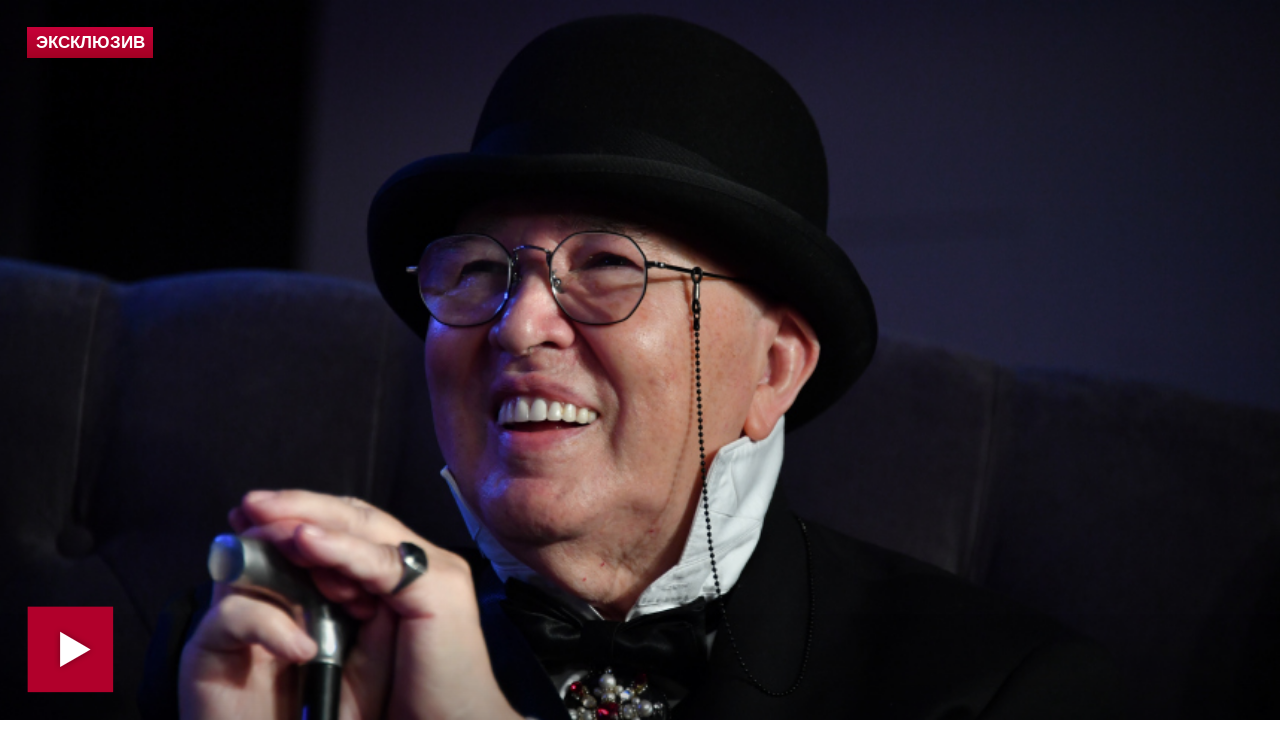

--- FILE ---
content_type: text/html; charset=UTF-8
request_url: https://m.5-tv.ru/player/430282
body_size: 5604
content:
<!doctype html>
<html>
<head>
    <meta charset="utf-8">
    <meta name="viewport" content="width=device-width, initial-scale=1">
    <link rel="stylesheet" type="text/css" href="https://img5tv.cdnvideo.ru/shared/minify.php?2fc394a7c0c4ea7c2ed6de075365dbe5c185624a&amp;files=/shared/js/fe/player/skin/fivetv.css,/shared/js/fe/player/skin/fivetv.min.css,/shared/js/fe/player/skin/flowplayer.audio.min.css" />    <base target="_parent" />
    <style>
        body, html {
            overflow: hidden;
            margin: 0;
            padding: 0;
        }

        body {
            position: absolute;
            width: 100%;
            height: 100%;
        }

        div.flowplayer {
            width: 100%;
            height: 100%;
        }

        div.fp-ratio {
            padding: 0 !important;
        }
        .fp-twitter:before {
            content: "\e00c";
            color: transparent;
            background-image: url("data:image/svg+xml,%3Csvg viewBox='0 0 24 24' xmlns='http://www.w3.org/2000/svg'%3E%3Cpath d='M20 7.539a6.56 6.56 0 0 1-1.885.517 3.294 3.294 0 0 0 1.443-1.816 6.575 6.575 0 0 1-2.085.796 3.283 3.283 0 0 0-5.593 2.994A9.32 9.32 0 0 1 5.114 6.6a3.28 3.28 0 0 0 1.016 4.382 3.274 3.274 0 0 1-1.487-.41v.041a3.285 3.285 0 0 0 2.633 3.218 3.305 3.305 0 0 1-1.482.056 3.286 3.286 0 0 0 3.066 2.28A6.585 6.585 0 0 1 4 17.524 9.291 9.291 0 0 0 9.032 19c6.038 0 9.34-5 9.34-9.337 0-.143-.004-.285-.01-.425A6.672 6.672 0 0 0 20 7.538z' fill='%23FFF' fill-rule='evenodd'/%3E%3C/svg%3E");
        }

        .fp-facebook:before {
            content: "\e00a";
            color: transparent;
            background-image: url("data:image/svg+xml,%3Csvg viewBox='0 0 24 24' xmlns='http://www.w3.org/2000/svg'%3E%3Cpath d='M13.423 20v-7.298h2.464l.369-2.845h-2.832V8.042c0-.824.23-1.385 1.417-1.385h1.515V4.111A20.255 20.255 0 0 0 14.148 4c-2.183 0-3.678 1.326-3.678 3.76v2.097H8v2.845h2.47V20h2.953z' fill='%23FFF' fill-rule='evenodd'/%3E%3C/svg%3E");
        }

        .fp-vk:before {
            content: "\e00c";
            color: transparent;
            background-image: url("data:image/svg+xml,%3Csvg viewBox='0 0 24 24' fill='none' xmlns='http://www.w3.org/2000/svg'%3E%3Cpath d='M12.878 17.304c-5.411 0-8.695-3.755-8.823-9.994h2.74c.086 4.583 2.171 6.528 3.77 6.925V7.31h2.627v3.954c1.542-.17 3.155-1.97 3.698-3.954h2.584c-.414 2.441-2.17 4.24-3.412 4.983 1.242.6 3.24 2.17 4.011 5.01h-2.84c-.6-1.898-2.07-3.369-4.04-3.569v3.57h-.315Z' fill='%23fff'/%3E%3C/svg%3E");
        }

        .fp-ok:before {
            content: "\e00c";
            color: transparent;
            background-image: url("data:image/svg+xml,%3Csvg viewBox='0 0 24 24' xmlns='http://www.w3.org/2000/svg'%3E%3Cpath d='M11.674 6.536a1.69 1.69 0 00-1.688 1.688c0 .93.757 1.687 1.688 1.687a1.69 1.69 0 001.688-1.687 1.69 1.69 0 00-1.688-1.688zm0 5.763a4.08 4.08 0 01-4.076-4.075 4.08 4.08 0 014.076-4.077 4.08 4.08 0 014.077 4.077 4.08 4.08 0 01-4.077 4.075zm-1.649 3.325a7.633 7.633 0 01-2.367-.98 1.194 1.194 0 011.272-2.022 5.175 5.175 0 005.489 0 1.194 1.194 0 111.272 2.022 7.647 7.647 0 01-2.367.98l2.279 2.28a1.194 1.194 0 01-1.69 1.688l-2.238-2.24-2.24 2.24a1.193 1.193 0 11-1.689-1.689l2.279-2.279' fill='%23FFF' fill-rule='evenodd'/%3E%3C/svg%3E");
        }

        .fp-tg:before {
            content: "\e00c";
            color: transparent;
            background-image: url("data:image/svg+xml,%3Csvg viewBox='0 0 24 24' xmlns='http://www.w3.org/2000/svg'%3E%3Cpath d='M18.92 6.089L4.747 11.555c-.967.388-.962.928-.176 1.168l3.534 1.104 1.353 4.146c.164.454.083.634.56.634.368 0 .53-.168.736-.368.13-.127.903-.88 1.767-1.719l3.677 2.717c.676.373 1.165.18 1.333-.628l2.414-11.374c.247-.99-.378-1.44-1.025-1.146zM8.66 13.573l7.967-5.026c.398-.242.763-.112.463.154l-6.822 6.155-.265 2.833-1.343-4.116z' fill='%23FFF' fill-rule='evenodd'/%3E%3C/svg%3E");
        }

        .flowplayerInsideShare .shareIcon._vk {
            background-color: #07f;
            background-image: url("data:image/svg+xml,%3Csvg viewBox='0 0 24 24' fill='none' xmlns='http://www.w3.org/2000/svg'%3E%3Cpath d='M12.878 17.304c-5.411 0-8.695-3.755-8.823-9.994h2.74c.086 4.583 2.171 6.528 3.77 6.925V7.31h2.627v3.954c1.542-.17 3.155-1.97 3.698-3.954h2.584c-.414 2.441-2.17 4.24-3.412 4.983 1.242.6 3.24 2.17 4.011 5.01h-2.84c-.6-1.898-2.07-3.369-4.04-3.569v3.57h-.315Z' fill='%23fff'/%3E%3C/svg%3E");
        }
        .flowplayerInsideShare .shareIcon._tg {
            background-color: #64a9dc;
            background-image: url("data:image/svg+xml,%3Csvg viewBox='0 0 24 24' xmlns='http://www.w3.org/2000/svg'%3E%3Cpath d='M18.92 6.089L4.747 11.555c-.967.388-.962.928-.176 1.168l3.534 1.104 1.353 4.146c.164.454.083.634.56.634.368 0 .53-.168.736-.368.13-.127.903-.88 1.767-1.719l3.677 2.717c.676.373 1.165.18 1.333-.628l2.414-11.374c.247-.99-.378-1.44-1.025-1.146zM8.66 13.573l7.967-5.026c.398-.242.763-.112.463.154l-6.822 6.155-.265 2.833-1.343-4.116z' fill='%23FFF' fill-rule='evenodd'/%3E%3C/svg%3E");
        }
        .flowplayerInsideShare .shareIcon._ok {
            background-color: #eb722e;
            background-image: url("data:image/svg+xml,%3Csvg viewBox='0 0 24 24' xmlns='http://www.w3.org/2000/svg'%3E%3Cpath d='M11.674 6.536a1.69 1.69 0 00-1.688 1.688c0 .93.757 1.687 1.688 1.687a1.69 1.69 0 001.688-1.687 1.69 1.69 0 00-1.688-1.688zm0 5.763a4.08 4.08 0 01-4.076-4.075 4.08 4.08 0 014.076-4.077 4.08 4.08 0 014.077 4.077 4.08 4.08 0 01-4.077 4.075zm-1.649 3.325a7.633 7.633 0 01-2.367-.98 1.194 1.194 0 011.272-2.022 5.175 5.175 0 005.489 0 1.194 1.194 0 111.272 2.022 7.647 7.647 0 01-2.367.98l2.279 2.28a1.194 1.194 0 01-1.69 1.688l-2.238-2.24-2.24 2.24a1.193 1.193 0 11-1.689-1.689l2.279-2.279' fill='%23FFF' fill-rule='evenodd'/%3E%3C/svg%3E");
        }
        .flowplayerInsideShare .shareIcon._tw {
            background-color: #00aced;
            background-image: url("data:image/svg+xml,%3Csvg viewBox='0 0 24 24' xmlns='http://www.w3.org/2000/svg'%3E%3Cpath d='M20 7.539a6.56 6.56 0 0 1-1.885.517 3.294 3.294 0 0 0 1.443-1.816 6.575 6.575 0 0 1-2.085.796 3.283 3.283 0 0 0-5.593 2.994A9.32 9.32 0 0 1 5.114 6.6a3.28 3.28 0 0 0 1.016 4.382 3.274 3.274 0 0 1-1.487-.41v.041a3.285 3.285 0 0 0 2.633 3.218 3.305 3.305 0 0 1-1.482.056 3.286 3.286 0 0 0 3.066 2.28A6.585 6.585 0 0 1 4 17.524 9.291 9.291 0 0 0 9.032 19c6.038 0 9.34-5 9.34-9.337 0-.143-.004-.285-.01-.425A6.672 6.672 0 0 0 20 7.538z' fill='%23FFF' fill-rule='evenodd'/%3E%3C/svg%3E");
        }
    </style>
    <title>Видео: Бедрос Киркоров посетил похороны Вячеслава Зайцева | Новости с видео</title>
    <meta name="description" content="Видео: Киркоров-старший вспомнил, как модельер пошил его сыну удивительный наряд. Подробности — в видео 5-tv.ru. | Видео" />
    <meta name="keywords" content="модельер великий заяц киркоров прощание | Видео" />
                <meta property="fb:pages" content="792124924206675"/>
        <meta property="ya:ovs:adult" content="">
        <meta property="ya:ovs:allow_embed" content="true">
                                <meta property="og:title" content="«Прекрасный белый костюм»: 90-летний Бедрос Киркоров посетил похороны Зайцева | Видео"/>
    <meta property="og:description" content="Киркоров-старший вспомнил, как модельер пошил его сыну удивительный наряд. | Видео"/>
    <meta property="og:type" content="video.other"/>
    <meta property="og:url" content="https://m.5-tv.ru/news/430282/prekrasnyj-belyj-kostum-90letnij-bedros-kirkorov-posetil-pohorony-zajceva/"/>
    <meta property="og:site_name" content="Пятый канал"/>
            <meta property="og:image" content="https://img5tv.cdnvideo.ru/webp/shared/files/202305/1_1703633.jpg"/>            <meta property="video:duration" content="0">
        <meta property="og:video:type" content="video/mp4">
        <meta property="og:video" content="https://www.5-tv.ru/player/430282">
        <meta property="og:video:iframe" content="https://www.5-tv.ru/player/430282#autoplay">
        <meta property="og:video:duration" content="0">
        <meta property="ya:ovs:embed_html"
              content="&lt;iframe class=&quot;sharing&quot; width=&quot;560&quot; height=&quot;315&quot; src=&quot;https://www.5-tv.ru/player/430282#autoplay&quot; frameborder=&quot;0&quot; allowfullscreen&gt;&lt;/iframe&gt;">
        <link rel="shortcut icon" href="https://img5tv.cdnvideo.ru/shared/img/favicon_24.png">
    <!-- yandex -->
    <script type="text/javascript" charset="utf-8" src="https://yandex.ru/ads/system/adsdk.js"></script>
</head>
<body>
    


            <script type="application/ld+json">
                {"@context":"https://schema.org","@type":"VideoObject","description":"\u041a\u0438\u0440\u043a\u043e\u0440\u043e\u0432-\u0441\u0442\u0430\u0440\u0448\u0438\u0439 \u0432\u0441\u043f\u043e\u043c\u043d\u0438\u043b, \u043a\u0430\u043a \u043c\u043e\u0434\u0435\u043b\u044c\u0435\u0440 \u043f\u043e\u0448\u0438\u043b \u0435\u0433\u043e \u0441\u044b\u043d\u0443 \u0443\u0434\u0438\u0432\u0438\u0442\u0435\u043b\u044c\u043d\u044b\u0439 \u043d\u0430\u0440\u044f\u0434.","name":"\u00ab\u041f\u0440\u0435\u043a\u0440\u0430\u0441\u043d\u044b\u0439 \u0431\u0435\u043b\u044b\u0439 \u043a\u043e\u0441\u0442\u044e\u043c\u00bb: 90-\u043b\u0435\u0442\u043d\u0438\u0439 \u0411\u0435\u0434\u0440\u043e\u0441 \u041a\u0438\u0440\u043a\u043e\u0440\u043e\u0432 \u043f\u043e\u0441\u0435\u0442\u0438\u043b \u043f\u043e\u0445\u043e\u0440\u043e\u043d\u044b \u0417\u0430\u0439\u0446\u0435\u0432\u0430","publisher":{"@type":"Organization","name":"\u041f\u044f\u0442\u044b\u0439 \u043a\u0430\u043d\u0430\u043b","logo":{"@type":"ImageObject","url":"https://img5tv.cdnvideo.ru/shared/img/logo.png"}},"thumbnailUrl":"https://img5tv.cdnvideo.ru/webp/shared/files/202305/1_1703633.jpg","uploadDate":"2023-05-04T13:16:00+0300","contentUrl":"https://vod5tv.cdnvideo.ru/shared/files/202305/1_1703648.mp4"}        </script>
            <script type="application/ld+json">
                {"@context":"https://schema.org","@type":"NewsArticle","headline":"\u00ab\u041f\u0440\u0435\u043a\u0440\u0430\u0441\u043d\u044b\u0439 \u0431\u0435\u043b\u044b\u0439 \u043a\u043e\u0441\u0442\u044e\u043c\u00bb: 90-\u043b\u0435\u0442\u043d\u0438\u0439 \u0411\u0435\u0434\u0440\u043e\u0441 \u041a\u0438\u0440\u043a\u043e\u0440\u043e\u0432 \u043f\u043e\u0441\u0435\u0442\u0438\u043b \u043f\u043e\u0445\u043e\u0440\u043e\u043d\u044b \u0417\u0430\u0439\u0446\u0435\u0432\u0430","description":"\u041a\u0438\u0440\u043a\u043e\u0440\u043e\u0432-\u0441\u0442\u0430\u0440\u0448\u0438\u0439 \u0432\u0441\u043f\u043e\u043c\u043d\u0438\u043b, \u043a\u0430\u043a \u043c\u043e\u0434\u0435\u043b\u044c\u0435\u0440 \u043f\u043e\u0448\u0438\u043b \u0435\u0433\u043e \u0441\u044b\u043d\u0443 \u0443\u0434\u0438\u0432\u0438\u0442\u0435\u043b\u044c\u043d\u044b\u0439 \u043d\u0430\u0440\u044f\u0434.","image":["https://img5tv.cdnvideo.ru/webp/shared/files/202305/1_1703634.jpg"],"datePublished":"2023-05-04T13:16:00+0300","publisher":{"@type":"Organization","name":"\u041f\u044f\u0442\u044b\u0439 \u043a\u0430\u043d\u0430\u043b","logo":{"@type":"ImageObject","height":100,"url":"https://img5tv.cdnvideo.ru/shared/files/201910/2663_983570.png","width":90}},"mainEntityOfPage":"https://www.5-tv.ru/player/430282","author":{"@type":"Person","name":"\u041f\u043e\u043b\u0438\u043d\u0430 \u0414\u043e\u043b\u0433\u043e\u0432\u0430","url":"https://m.5-tv.ru/authors/dolgova-polina/"},"dateModified":"2023-05-04T12:57:45+0300"}        </script>
                        
            
                                    <div id="player69715959ed37d" class="player fp-edgy  is-splash"
                 style="background-color:#000; background-position: center; background-size: cover; background-image:url(https://img5tv.cdnvideo.ru/webp/shared/files/202305/1_1703633.jpg);"
                 title="«Прекрасный белый костюм»: 90-летний Бедрос Киркоров посетил похороны Зайцева"
                 data-embed-url="https://www.5-tv.ru/player/430282"
                 data-ga="" data-href="https://vod5tv.cdnvideo.ru/shared/files/202305/1_1703648.mp4" data-item-id="430282"
                 data-event-category="news"
                                                                                     data-item-link="https://m.5-tv.ru/news/430282/prekrasnyj-belyj-kostum-90letnij-bedros-kirkorov-posetil-pohorony-zajceva/"
                                                   data-ads-postroll="https://yandex.ru/ads/adfox/264443/getCode?p1=dfhri&p2=fuki&puid1=283&puid2=229104&puid3=187681&puid4=0&puid51=99&puid50=9999&puid8=190007&puid9=9&puid10=1&puid11=187643&puid12=186203&puid13=186102&puid19=0&puid20=0&puid21=1&puid26=0&puid55=1"                                  >
                <video poster="https://img5tv.cdnvideo.ru/webp/shared/files/202305/1_1703633.jpg" class="player__video"
                       style="display: none">
                                            <source type="video/mp4" src="https://vod5tv.cdnvideo.ru/shared/files/202305/1_1703648.mp4">
                                    </video>
                                                    <div class="flowplayerWarning" style="min-height: 30px;">Эксклюзив</div>
                                <div class="flowplayerInside">
                    <div>
                                                    <div class="flowplayerInsideShare">
                                <a href="https://vk.com/share.php?url=https://m.5-tv.ru/news/430282/prekrasnyj-belyj-kostum-90letnij-bedros-kirkorov-posetil-pohorony-zajceva/&title=%C2%AB%D0%9F%D1%80%D0%B5%D0%BA%D1%80%D0%B0%D1%81%D0%BD%D1%8B%D0%B9%20%D0%B1%D0%B5%D0%BB%D1%8B%D0%B9%20%D0%BA%D0%BE%D1%81%D1%82%D1%8E%D0%BC%C2%BB%3A%2090-%D0%BB%D0%B5%D1%82%D0%BD%D0%B8%D0%B9%20%D0%91%D0%B5%D0%B4%D1%80%D0%BE%D1%81%20%D0%9A%D0%B8%D1%80%D0%BA%D0%BE%D1%80%D0%BE%D0%B2%20%D0%BF%D0%BE%D1%81%D0%B5%D1%82%D0%B8%D0%BB%20%D0%BF%D0%BE%D1%85%D0%BE%D1%80%D0%BE%D0%BD%D1%8B%20%D0%97%D0%B0%D0%B9%D1%86%D0%B5%D0%B2%D0%B0"
                                   rel="nofollow noopener" target="_blank" title="ВКонтакте" class="shareIcon _vk"><span>ВКонтакте</span></a>
                                <a href="https://t.me/share/url?url=https://m.5-tv.ru/news/430282/prekrasnyj-belyj-kostum-90letnij-bedros-kirkorov-posetil-pohorony-zajceva/&text=%C2%AB%D0%9F%D1%80%D0%B5%D0%BA%D1%80%D0%B0%D1%81%D0%BD%D1%8B%D0%B9%20%D0%B1%D0%B5%D0%BB%D1%8B%D0%B9%20%D0%BA%D0%BE%D1%81%D1%82%D1%8E%D0%BC%C2%BB%3A%2090-%D0%BB%D0%B5%D1%82%D0%BD%D0%B8%D0%B9%20%D0%91%D0%B5%D0%B4%D1%80%D0%BE%D1%81%20%D0%9A%D0%B8%D1%80%D0%BA%D0%BE%D1%80%D0%BE%D0%B2%20%D0%BF%D0%BE%D1%81%D0%B5%D1%82%D0%B8%D0%BB%20%D0%BF%D0%BE%D1%85%D0%BE%D1%80%D0%BE%D0%BD%D1%8B%20%D0%97%D0%B0%D0%B9%D1%86%D0%B5%D0%B2%D0%B0"
                                   rel="nofollow noopener" target="_blank" title="Telegram" class="shareIcon _tg"><span>Telegram</span></a><a
                                        href="https://connect.ok.ru/offer?url=https://m.5-tv.ru/news/430282/prekrasnyj-belyj-kostum-90letnij-bedros-kirkorov-posetil-pohorony-zajceva/&title=%C2%AB%D0%9F%D1%80%D0%B5%D0%BA%D1%80%D0%B0%D1%81%D0%BD%D1%8B%D0%B9%20%D0%B1%D0%B5%D0%BB%D1%8B%D0%B9%20%D0%BA%D0%BE%D1%81%D1%82%D1%8E%D0%BC%C2%BB%3A%2090-%D0%BB%D0%B5%D1%82%D0%BD%D0%B8%D0%B9%20%D0%91%D0%B5%D0%B4%D1%80%D0%BE%D1%81%20%D0%9A%D0%B8%D1%80%D0%BA%D0%BE%D1%80%D0%BE%D0%B2%20%D0%BF%D0%BE%D1%81%D0%B5%D1%82%D0%B8%D0%BB%20%D0%BF%D0%BE%D1%85%D0%BE%D1%80%D0%BE%D0%BD%D1%8B%20%D0%97%D0%B0%D0%B9%D1%86%D0%B5%D0%B2%D0%B0"
                                        rel="nofollow noopener" target="_blank" title="Одноклассники" class="shareIcon _ok"><span>Одноклассники</span></a><a
                                        href="https://twitter.com/intent/tweet?text=%C2%AB%D0%9F%D1%80%D0%B5%D0%BA%D1%80%D0%B0%D1%81%D0%BD%D1%8B%D0%B9%20%D0%B1%D0%B5%D0%BB%D1%8B%D0%B9%20%D0%BA%D0%BE%D1%81%D1%82%D1%8E%D0%BC%C2%BB%3A%2090-%D0%BB%D0%B5%D1%82%D0%BD%D0%B8%D0%B9%20%D0%91%D0%B5%D0%B4%D1%80%D0%BE%D1%81%20%D0%9A%D0%B8%D1%80%D0%BA%D0%BE%D1%80%D0%BE%D0%B2%20%D0%BF%D0%BE%D1%81%D0%B5%D1%82%D0%B8%D0%BB%20%D0%BF%D0%BE%D1%85%D0%BE%D1%80%D0%BE%D0%BD%D1%8B%20%D0%97%D0%B0%D0%B9%D1%86%D0%B5%D0%B2%D0%B0&url=https://m.5-tv.ru/news/430282/prekrasnyj-belyj-kostum-90letnij-bedros-kirkorov-posetil-pohorony-zajceva/"
                                        rel="nofollow noopener" target="_blank" title="Twitter" class="shareIcon _tw"><span>Twitter</span></a>
                            </div>
                                            </div>
                </div>
            </div>
            <script type="text/javascript" src="https://img5tv.cdnvideo.ru/shared/minify.php?2fc394a7c0c4ea7c2ed6de075365dbe5c185624a&amp;files=/shared/js/fe/jquery.js,/shared/js/fe/player/flowplayer.min.js,/shared/js/fe/player/flowplayer.hlsjs.min.js,/shared/js/fe/player/flowplayer.audio.min.js,/shared/js/fe/html.player.js,/shared/js/fe/magic.js"></script>
    <!-- Yandex.Metrika counter -->
<script type="text/javascript" >
    (function(m,e,t,r,i,k,a){m[i]=m[i]||function(){(m[i].a=m[i].a||[]).push(arguments)};
        m[i].l=1*new Date();k=e.createElement(t),a=e.getElementsByTagName(t)[0],k.async=1,k.src=r,a.parentNode.insertBefore(k,a)})
    (window, document, "script", "https://mc.yandex.ru/metrika/tag.js", "ym");

    ym(24254335, "init", {
        clickmap:true,
        trackLinks:true,
        accurateTrackBounce:true,
        webvisor:true
    });
</script>
<noscript><div><img src="https://mc.yandex.ru/watch/24254335" style="position:absolute; left:-9999px;" alt="" /></div></noscript>
<!-- /Yandex.Metrika counter -->
<!--LiveInternet counter--><script type="text/javascript">
        new Image().src = "//counter.yadro.ru/hit;mic_izvestia?r"+
            escape(document.referrer)+((typeof(screen)=="undefined")?"":
                ";s"+screen.width+"*"+screen.height+"*"+(screen.colorDepth?
                screen.colorDepth:screen.pixelDepth))+";u"+escape(document.URL)+
            ";"+Math.random();</script><!--/LiveInternet-->

<img style="position:absolute; left:-9999px;" src="//ad.adriver.ru/cgi-bin/rle.cgi?sid=1&ad=637596&bt=21&pid=2616747&bid=5210246&bn=5210246&rnd=1380730780"  />

<!-- Rating@Mail.ru counter -->
<script type="text/javascript">
    var _tmr = window._tmr || (window._tmr = []);
    _tmr.push({id: "1622896", type: "pageView", start: (new Date()).getTime()});
    (function (d, w, id) {
        if (d.getElementById(id)) return;
        var ts = d.createElement("script"); ts.type = "text/javascript"; ts.async = true; ts.id = id;
        ts.src = (d.location.protocol == "https:" ? "https:" : "http:") + "//top-fwz1.mail.ru/js/code.js";
        var f = function () {var s = d.getElementsByTagName("script")[0]; s.parentNode.insertBefore(ts, s);};
        if (w.opera == "[object Opera]") { d.addEventListener("DOMContentLoaded", f, false); } else { f(); }
    })(document, window, "topmailru-code");
</script><noscript><div>
        <img src="//top-fwz1.mail.ru/counter?id=1622896;js=na" style="border:0;position:absolute;left:-9999px;" alt="" />
    </div></noscript>
<!-- //Rating@Mail.ru counter -->
<!-- tns-counter.ru -->
<script type="text/javascript">
    (function(win, doc, cb){
        (win[cb] = win[cb] || []).push(function() {
            try {
                tnsCountereverest_ru = new TNS.TnsCounter({
                    'account':'everest_ru',
                    'tmsec': 'everest_network'
                });
            } catch(e){}
        });

        var tnsscript = doc.createElement('script');
        tnsscript.type = 'text/javascript';
        tnsscript.async = true;
        tnsscript.src = ('https:' == doc.location.protocol ? 'https:' : 'http:') +
            '//www.tns-counter.ru/tcounter.js';
        var s = doc.getElementsByTagName('script')[0];
        s.parentNode.insertBefore(tnsscript, s);
    })(window, this.document,'tnscounter_callback');
</script>
<script>
    ((counterHostname) => {
        window.MSCounter = {
            counterHostname: counterHostname
        };
        window.mscounterCallbacks = window.mscounterCallbacks || [];
        window.mscounterCallbacks.push(() => {
            msCounterExampleCom = new MSCounter.counter({
                'account':'5_tv',
                'tmsec': '5_tv',
                'autohit' : true
            });
        });

        const newScript = document.createElement('script');
        newScript.async = true;
        newScript.src = `${counterHostname}/ncc/counter.js`;

        const referenceNode = document.querySelector('script');
        if (referenceNode) {
            referenceNode.parentNode.insertBefore(newScript, referenceNode);
        } else {
            document.firstElementChild.appendChild(newScript);
        }
    })('https://tns-counter.ru/');
</script>
<noscript>
    <img src="//www.tns-counter.ru/V13a****everest_ru/ru/UTF-8/tmsec=everest_network/61007" width="0" height="0" alt="" />
</noscript>
<!--/ tns-counter.ru --></body>
</html>

--- FILE ---
content_type: text/html
request_url: https://tns-counter.ru/nc01a**R%3Eundefined*5_tv/ru/UTF-8/tmsec=5_tv/73536873***
body_size: -71
content:
246D6D326971595CX1769036124:246D6D326971595CX1769036124